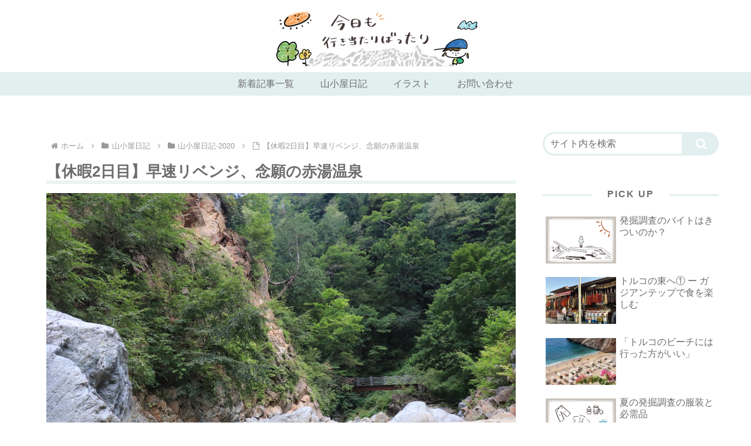

--- FILE ---
content_type: text/html; charset=utf-8
request_url: https://www.google.com/recaptcha/api2/anchor?ar=1&k=6LfnQD4aAAAAAL9neynkbrPG_zpOtG6AHl_xiqua&co=aHR0cHM6Ly90dXJxdW9pc2VzdHJlYW0uY29tOjQ0Mw..&hl=en&v=PoyoqOPhxBO7pBk68S4YbpHZ&size=invisible&anchor-ms=20000&execute-ms=30000&cb=k6hr5dssv6dh
body_size: 48782
content:
<!DOCTYPE HTML><html dir="ltr" lang="en"><head><meta http-equiv="Content-Type" content="text/html; charset=UTF-8">
<meta http-equiv="X-UA-Compatible" content="IE=edge">
<title>reCAPTCHA</title>
<style type="text/css">
/* cyrillic-ext */
@font-face {
  font-family: 'Roboto';
  font-style: normal;
  font-weight: 400;
  font-stretch: 100%;
  src: url(//fonts.gstatic.com/s/roboto/v48/KFO7CnqEu92Fr1ME7kSn66aGLdTylUAMa3GUBHMdazTgWw.woff2) format('woff2');
  unicode-range: U+0460-052F, U+1C80-1C8A, U+20B4, U+2DE0-2DFF, U+A640-A69F, U+FE2E-FE2F;
}
/* cyrillic */
@font-face {
  font-family: 'Roboto';
  font-style: normal;
  font-weight: 400;
  font-stretch: 100%;
  src: url(//fonts.gstatic.com/s/roboto/v48/KFO7CnqEu92Fr1ME7kSn66aGLdTylUAMa3iUBHMdazTgWw.woff2) format('woff2');
  unicode-range: U+0301, U+0400-045F, U+0490-0491, U+04B0-04B1, U+2116;
}
/* greek-ext */
@font-face {
  font-family: 'Roboto';
  font-style: normal;
  font-weight: 400;
  font-stretch: 100%;
  src: url(//fonts.gstatic.com/s/roboto/v48/KFO7CnqEu92Fr1ME7kSn66aGLdTylUAMa3CUBHMdazTgWw.woff2) format('woff2');
  unicode-range: U+1F00-1FFF;
}
/* greek */
@font-face {
  font-family: 'Roboto';
  font-style: normal;
  font-weight: 400;
  font-stretch: 100%;
  src: url(//fonts.gstatic.com/s/roboto/v48/KFO7CnqEu92Fr1ME7kSn66aGLdTylUAMa3-UBHMdazTgWw.woff2) format('woff2');
  unicode-range: U+0370-0377, U+037A-037F, U+0384-038A, U+038C, U+038E-03A1, U+03A3-03FF;
}
/* math */
@font-face {
  font-family: 'Roboto';
  font-style: normal;
  font-weight: 400;
  font-stretch: 100%;
  src: url(//fonts.gstatic.com/s/roboto/v48/KFO7CnqEu92Fr1ME7kSn66aGLdTylUAMawCUBHMdazTgWw.woff2) format('woff2');
  unicode-range: U+0302-0303, U+0305, U+0307-0308, U+0310, U+0312, U+0315, U+031A, U+0326-0327, U+032C, U+032F-0330, U+0332-0333, U+0338, U+033A, U+0346, U+034D, U+0391-03A1, U+03A3-03A9, U+03B1-03C9, U+03D1, U+03D5-03D6, U+03F0-03F1, U+03F4-03F5, U+2016-2017, U+2034-2038, U+203C, U+2040, U+2043, U+2047, U+2050, U+2057, U+205F, U+2070-2071, U+2074-208E, U+2090-209C, U+20D0-20DC, U+20E1, U+20E5-20EF, U+2100-2112, U+2114-2115, U+2117-2121, U+2123-214F, U+2190, U+2192, U+2194-21AE, U+21B0-21E5, U+21F1-21F2, U+21F4-2211, U+2213-2214, U+2216-22FF, U+2308-230B, U+2310, U+2319, U+231C-2321, U+2336-237A, U+237C, U+2395, U+239B-23B7, U+23D0, U+23DC-23E1, U+2474-2475, U+25AF, U+25B3, U+25B7, U+25BD, U+25C1, U+25CA, U+25CC, U+25FB, U+266D-266F, U+27C0-27FF, U+2900-2AFF, U+2B0E-2B11, U+2B30-2B4C, U+2BFE, U+3030, U+FF5B, U+FF5D, U+1D400-1D7FF, U+1EE00-1EEFF;
}
/* symbols */
@font-face {
  font-family: 'Roboto';
  font-style: normal;
  font-weight: 400;
  font-stretch: 100%;
  src: url(//fonts.gstatic.com/s/roboto/v48/KFO7CnqEu92Fr1ME7kSn66aGLdTylUAMaxKUBHMdazTgWw.woff2) format('woff2');
  unicode-range: U+0001-000C, U+000E-001F, U+007F-009F, U+20DD-20E0, U+20E2-20E4, U+2150-218F, U+2190, U+2192, U+2194-2199, U+21AF, U+21E6-21F0, U+21F3, U+2218-2219, U+2299, U+22C4-22C6, U+2300-243F, U+2440-244A, U+2460-24FF, U+25A0-27BF, U+2800-28FF, U+2921-2922, U+2981, U+29BF, U+29EB, U+2B00-2BFF, U+4DC0-4DFF, U+FFF9-FFFB, U+10140-1018E, U+10190-1019C, U+101A0, U+101D0-101FD, U+102E0-102FB, U+10E60-10E7E, U+1D2C0-1D2D3, U+1D2E0-1D37F, U+1F000-1F0FF, U+1F100-1F1AD, U+1F1E6-1F1FF, U+1F30D-1F30F, U+1F315, U+1F31C, U+1F31E, U+1F320-1F32C, U+1F336, U+1F378, U+1F37D, U+1F382, U+1F393-1F39F, U+1F3A7-1F3A8, U+1F3AC-1F3AF, U+1F3C2, U+1F3C4-1F3C6, U+1F3CA-1F3CE, U+1F3D4-1F3E0, U+1F3ED, U+1F3F1-1F3F3, U+1F3F5-1F3F7, U+1F408, U+1F415, U+1F41F, U+1F426, U+1F43F, U+1F441-1F442, U+1F444, U+1F446-1F449, U+1F44C-1F44E, U+1F453, U+1F46A, U+1F47D, U+1F4A3, U+1F4B0, U+1F4B3, U+1F4B9, U+1F4BB, U+1F4BF, U+1F4C8-1F4CB, U+1F4D6, U+1F4DA, U+1F4DF, U+1F4E3-1F4E6, U+1F4EA-1F4ED, U+1F4F7, U+1F4F9-1F4FB, U+1F4FD-1F4FE, U+1F503, U+1F507-1F50B, U+1F50D, U+1F512-1F513, U+1F53E-1F54A, U+1F54F-1F5FA, U+1F610, U+1F650-1F67F, U+1F687, U+1F68D, U+1F691, U+1F694, U+1F698, U+1F6AD, U+1F6B2, U+1F6B9-1F6BA, U+1F6BC, U+1F6C6-1F6CF, U+1F6D3-1F6D7, U+1F6E0-1F6EA, U+1F6F0-1F6F3, U+1F6F7-1F6FC, U+1F700-1F7FF, U+1F800-1F80B, U+1F810-1F847, U+1F850-1F859, U+1F860-1F887, U+1F890-1F8AD, U+1F8B0-1F8BB, U+1F8C0-1F8C1, U+1F900-1F90B, U+1F93B, U+1F946, U+1F984, U+1F996, U+1F9E9, U+1FA00-1FA6F, U+1FA70-1FA7C, U+1FA80-1FA89, U+1FA8F-1FAC6, U+1FACE-1FADC, U+1FADF-1FAE9, U+1FAF0-1FAF8, U+1FB00-1FBFF;
}
/* vietnamese */
@font-face {
  font-family: 'Roboto';
  font-style: normal;
  font-weight: 400;
  font-stretch: 100%;
  src: url(//fonts.gstatic.com/s/roboto/v48/KFO7CnqEu92Fr1ME7kSn66aGLdTylUAMa3OUBHMdazTgWw.woff2) format('woff2');
  unicode-range: U+0102-0103, U+0110-0111, U+0128-0129, U+0168-0169, U+01A0-01A1, U+01AF-01B0, U+0300-0301, U+0303-0304, U+0308-0309, U+0323, U+0329, U+1EA0-1EF9, U+20AB;
}
/* latin-ext */
@font-face {
  font-family: 'Roboto';
  font-style: normal;
  font-weight: 400;
  font-stretch: 100%;
  src: url(//fonts.gstatic.com/s/roboto/v48/KFO7CnqEu92Fr1ME7kSn66aGLdTylUAMa3KUBHMdazTgWw.woff2) format('woff2');
  unicode-range: U+0100-02BA, U+02BD-02C5, U+02C7-02CC, U+02CE-02D7, U+02DD-02FF, U+0304, U+0308, U+0329, U+1D00-1DBF, U+1E00-1E9F, U+1EF2-1EFF, U+2020, U+20A0-20AB, U+20AD-20C0, U+2113, U+2C60-2C7F, U+A720-A7FF;
}
/* latin */
@font-face {
  font-family: 'Roboto';
  font-style: normal;
  font-weight: 400;
  font-stretch: 100%;
  src: url(//fonts.gstatic.com/s/roboto/v48/KFO7CnqEu92Fr1ME7kSn66aGLdTylUAMa3yUBHMdazQ.woff2) format('woff2');
  unicode-range: U+0000-00FF, U+0131, U+0152-0153, U+02BB-02BC, U+02C6, U+02DA, U+02DC, U+0304, U+0308, U+0329, U+2000-206F, U+20AC, U+2122, U+2191, U+2193, U+2212, U+2215, U+FEFF, U+FFFD;
}
/* cyrillic-ext */
@font-face {
  font-family: 'Roboto';
  font-style: normal;
  font-weight: 500;
  font-stretch: 100%;
  src: url(//fonts.gstatic.com/s/roboto/v48/KFO7CnqEu92Fr1ME7kSn66aGLdTylUAMa3GUBHMdazTgWw.woff2) format('woff2');
  unicode-range: U+0460-052F, U+1C80-1C8A, U+20B4, U+2DE0-2DFF, U+A640-A69F, U+FE2E-FE2F;
}
/* cyrillic */
@font-face {
  font-family: 'Roboto';
  font-style: normal;
  font-weight: 500;
  font-stretch: 100%;
  src: url(//fonts.gstatic.com/s/roboto/v48/KFO7CnqEu92Fr1ME7kSn66aGLdTylUAMa3iUBHMdazTgWw.woff2) format('woff2');
  unicode-range: U+0301, U+0400-045F, U+0490-0491, U+04B0-04B1, U+2116;
}
/* greek-ext */
@font-face {
  font-family: 'Roboto';
  font-style: normal;
  font-weight: 500;
  font-stretch: 100%;
  src: url(//fonts.gstatic.com/s/roboto/v48/KFO7CnqEu92Fr1ME7kSn66aGLdTylUAMa3CUBHMdazTgWw.woff2) format('woff2');
  unicode-range: U+1F00-1FFF;
}
/* greek */
@font-face {
  font-family: 'Roboto';
  font-style: normal;
  font-weight: 500;
  font-stretch: 100%;
  src: url(//fonts.gstatic.com/s/roboto/v48/KFO7CnqEu92Fr1ME7kSn66aGLdTylUAMa3-UBHMdazTgWw.woff2) format('woff2');
  unicode-range: U+0370-0377, U+037A-037F, U+0384-038A, U+038C, U+038E-03A1, U+03A3-03FF;
}
/* math */
@font-face {
  font-family: 'Roboto';
  font-style: normal;
  font-weight: 500;
  font-stretch: 100%;
  src: url(//fonts.gstatic.com/s/roboto/v48/KFO7CnqEu92Fr1ME7kSn66aGLdTylUAMawCUBHMdazTgWw.woff2) format('woff2');
  unicode-range: U+0302-0303, U+0305, U+0307-0308, U+0310, U+0312, U+0315, U+031A, U+0326-0327, U+032C, U+032F-0330, U+0332-0333, U+0338, U+033A, U+0346, U+034D, U+0391-03A1, U+03A3-03A9, U+03B1-03C9, U+03D1, U+03D5-03D6, U+03F0-03F1, U+03F4-03F5, U+2016-2017, U+2034-2038, U+203C, U+2040, U+2043, U+2047, U+2050, U+2057, U+205F, U+2070-2071, U+2074-208E, U+2090-209C, U+20D0-20DC, U+20E1, U+20E5-20EF, U+2100-2112, U+2114-2115, U+2117-2121, U+2123-214F, U+2190, U+2192, U+2194-21AE, U+21B0-21E5, U+21F1-21F2, U+21F4-2211, U+2213-2214, U+2216-22FF, U+2308-230B, U+2310, U+2319, U+231C-2321, U+2336-237A, U+237C, U+2395, U+239B-23B7, U+23D0, U+23DC-23E1, U+2474-2475, U+25AF, U+25B3, U+25B7, U+25BD, U+25C1, U+25CA, U+25CC, U+25FB, U+266D-266F, U+27C0-27FF, U+2900-2AFF, U+2B0E-2B11, U+2B30-2B4C, U+2BFE, U+3030, U+FF5B, U+FF5D, U+1D400-1D7FF, U+1EE00-1EEFF;
}
/* symbols */
@font-face {
  font-family: 'Roboto';
  font-style: normal;
  font-weight: 500;
  font-stretch: 100%;
  src: url(//fonts.gstatic.com/s/roboto/v48/KFO7CnqEu92Fr1ME7kSn66aGLdTylUAMaxKUBHMdazTgWw.woff2) format('woff2');
  unicode-range: U+0001-000C, U+000E-001F, U+007F-009F, U+20DD-20E0, U+20E2-20E4, U+2150-218F, U+2190, U+2192, U+2194-2199, U+21AF, U+21E6-21F0, U+21F3, U+2218-2219, U+2299, U+22C4-22C6, U+2300-243F, U+2440-244A, U+2460-24FF, U+25A0-27BF, U+2800-28FF, U+2921-2922, U+2981, U+29BF, U+29EB, U+2B00-2BFF, U+4DC0-4DFF, U+FFF9-FFFB, U+10140-1018E, U+10190-1019C, U+101A0, U+101D0-101FD, U+102E0-102FB, U+10E60-10E7E, U+1D2C0-1D2D3, U+1D2E0-1D37F, U+1F000-1F0FF, U+1F100-1F1AD, U+1F1E6-1F1FF, U+1F30D-1F30F, U+1F315, U+1F31C, U+1F31E, U+1F320-1F32C, U+1F336, U+1F378, U+1F37D, U+1F382, U+1F393-1F39F, U+1F3A7-1F3A8, U+1F3AC-1F3AF, U+1F3C2, U+1F3C4-1F3C6, U+1F3CA-1F3CE, U+1F3D4-1F3E0, U+1F3ED, U+1F3F1-1F3F3, U+1F3F5-1F3F7, U+1F408, U+1F415, U+1F41F, U+1F426, U+1F43F, U+1F441-1F442, U+1F444, U+1F446-1F449, U+1F44C-1F44E, U+1F453, U+1F46A, U+1F47D, U+1F4A3, U+1F4B0, U+1F4B3, U+1F4B9, U+1F4BB, U+1F4BF, U+1F4C8-1F4CB, U+1F4D6, U+1F4DA, U+1F4DF, U+1F4E3-1F4E6, U+1F4EA-1F4ED, U+1F4F7, U+1F4F9-1F4FB, U+1F4FD-1F4FE, U+1F503, U+1F507-1F50B, U+1F50D, U+1F512-1F513, U+1F53E-1F54A, U+1F54F-1F5FA, U+1F610, U+1F650-1F67F, U+1F687, U+1F68D, U+1F691, U+1F694, U+1F698, U+1F6AD, U+1F6B2, U+1F6B9-1F6BA, U+1F6BC, U+1F6C6-1F6CF, U+1F6D3-1F6D7, U+1F6E0-1F6EA, U+1F6F0-1F6F3, U+1F6F7-1F6FC, U+1F700-1F7FF, U+1F800-1F80B, U+1F810-1F847, U+1F850-1F859, U+1F860-1F887, U+1F890-1F8AD, U+1F8B0-1F8BB, U+1F8C0-1F8C1, U+1F900-1F90B, U+1F93B, U+1F946, U+1F984, U+1F996, U+1F9E9, U+1FA00-1FA6F, U+1FA70-1FA7C, U+1FA80-1FA89, U+1FA8F-1FAC6, U+1FACE-1FADC, U+1FADF-1FAE9, U+1FAF0-1FAF8, U+1FB00-1FBFF;
}
/* vietnamese */
@font-face {
  font-family: 'Roboto';
  font-style: normal;
  font-weight: 500;
  font-stretch: 100%;
  src: url(//fonts.gstatic.com/s/roboto/v48/KFO7CnqEu92Fr1ME7kSn66aGLdTylUAMa3OUBHMdazTgWw.woff2) format('woff2');
  unicode-range: U+0102-0103, U+0110-0111, U+0128-0129, U+0168-0169, U+01A0-01A1, U+01AF-01B0, U+0300-0301, U+0303-0304, U+0308-0309, U+0323, U+0329, U+1EA0-1EF9, U+20AB;
}
/* latin-ext */
@font-face {
  font-family: 'Roboto';
  font-style: normal;
  font-weight: 500;
  font-stretch: 100%;
  src: url(//fonts.gstatic.com/s/roboto/v48/KFO7CnqEu92Fr1ME7kSn66aGLdTylUAMa3KUBHMdazTgWw.woff2) format('woff2');
  unicode-range: U+0100-02BA, U+02BD-02C5, U+02C7-02CC, U+02CE-02D7, U+02DD-02FF, U+0304, U+0308, U+0329, U+1D00-1DBF, U+1E00-1E9F, U+1EF2-1EFF, U+2020, U+20A0-20AB, U+20AD-20C0, U+2113, U+2C60-2C7F, U+A720-A7FF;
}
/* latin */
@font-face {
  font-family: 'Roboto';
  font-style: normal;
  font-weight: 500;
  font-stretch: 100%;
  src: url(//fonts.gstatic.com/s/roboto/v48/KFO7CnqEu92Fr1ME7kSn66aGLdTylUAMa3yUBHMdazQ.woff2) format('woff2');
  unicode-range: U+0000-00FF, U+0131, U+0152-0153, U+02BB-02BC, U+02C6, U+02DA, U+02DC, U+0304, U+0308, U+0329, U+2000-206F, U+20AC, U+2122, U+2191, U+2193, U+2212, U+2215, U+FEFF, U+FFFD;
}
/* cyrillic-ext */
@font-face {
  font-family: 'Roboto';
  font-style: normal;
  font-weight: 900;
  font-stretch: 100%;
  src: url(//fonts.gstatic.com/s/roboto/v48/KFO7CnqEu92Fr1ME7kSn66aGLdTylUAMa3GUBHMdazTgWw.woff2) format('woff2');
  unicode-range: U+0460-052F, U+1C80-1C8A, U+20B4, U+2DE0-2DFF, U+A640-A69F, U+FE2E-FE2F;
}
/* cyrillic */
@font-face {
  font-family: 'Roboto';
  font-style: normal;
  font-weight: 900;
  font-stretch: 100%;
  src: url(//fonts.gstatic.com/s/roboto/v48/KFO7CnqEu92Fr1ME7kSn66aGLdTylUAMa3iUBHMdazTgWw.woff2) format('woff2');
  unicode-range: U+0301, U+0400-045F, U+0490-0491, U+04B0-04B1, U+2116;
}
/* greek-ext */
@font-face {
  font-family: 'Roboto';
  font-style: normal;
  font-weight: 900;
  font-stretch: 100%;
  src: url(//fonts.gstatic.com/s/roboto/v48/KFO7CnqEu92Fr1ME7kSn66aGLdTylUAMa3CUBHMdazTgWw.woff2) format('woff2');
  unicode-range: U+1F00-1FFF;
}
/* greek */
@font-face {
  font-family: 'Roboto';
  font-style: normal;
  font-weight: 900;
  font-stretch: 100%;
  src: url(//fonts.gstatic.com/s/roboto/v48/KFO7CnqEu92Fr1ME7kSn66aGLdTylUAMa3-UBHMdazTgWw.woff2) format('woff2');
  unicode-range: U+0370-0377, U+037A-037F, U+0384-038A, U+038C, U+038E-03A1, U+03A3-03FF;
}
/* math */
@font-face {
  font-family: 'Roboto';
  font-style: normal;
  font-weight: 900;
  font-stretch: 100%;
  src: url(//fonts.gstatic.com/s/roboto/v48/KFO7CnqEu92Fr1ME7kSn66aGLdTylUAMawCUBHMdazTgWw.woff2) format('woff2');
  unicode-range: U+0302-0303, U+0305, U+0307-0308, U+0310, U+0312, U+0315, U+031A, U+0326-0327, U+032C, U+032F-0330, U+0332-0333, U+0338, U+033A, U+0346, U+034D, U+0391-03A1, U+03A3-03A9, U+03B1-03C9, U+03D1, U+03D5-03D6, U+03F0-03F1, U+03F4-03F5, U+2016-2017, U+2034-2038, U+203C, U+2040, U+2043, U+2047, U+2050, U+2057, U+205F, U+2070-2071, U+2074-208E, U+2090-209C, U+20D0-20DC, U+20E1, U+20E5-20EF, U+2100-2112, U+2114-2115, U+2117-2121, U+2123-214F, U+2190, U+2192, U+2194-21AE, U+21B0-21E5, U+21F1-21F2, U+21F4-2211, U+2213-2214, U+2216-22FF, U+2308-230B, U+2310, U+2319, U+231C-2321, U+2336-237A, U+237C, U+2395, U+239B-23B7, U+23D0, U+23DC-23E1, U+2474-2475, U+25AF, U+25B3, U+25B7, U+25BD, U+25C1, U+25CA, U+25CC, U+25FB, U+266D-266F, U+27C0-27FF, U+2900-2AFF, U+2B0E-2B11, U+2B30-2B4C, U+2BFE, U+3030, U+FF5B, U+FF5D, U+1D400-1D7FF, U+1EE00-1EEFF;
}
/* symbols */
@font-face {
  font-family: 'Roboto';
  font-style: normal;
  font-weight: 900;
  font-stretch: 100%;
  src: url(//fonts.gstatic.com/s/roboto/v48/KFO7CnqEu92Fr1ME7kSn66aGLdTylUAMaxKUBHMdazTgWw.woff2) format('woff2');
  unicode-range: U+0001-000C, U+000E-001F, U+007F-009F, U+20DD-20E0, U+20E2-20E4, U+2150-218F, U+2190, U+2192, U+2194-2199, U+21AF, U+21E6-21F0, U+21F3, U+2218-2219, U+2299, U+22C4-22C6, U+2300-243F, U+2440-244A, U+2460-24FF, U+25A0-27BF, U+2800-28FF, U+2921-2922, U+2981, U+29BF, U+29EB, U+2B00-2BFF, U+4DC0-4DFF, U+FFF9-FFFB, U+10140-1018E, U+10190-1019C, U+101A0, U+101D0-101FD, U+102E0-102FB, U+10E60-10E7E, U+1D2C0-1D2D3, U+1D2E0-1D37F, U+1F000-1F0FF, U+1F100-1F1AD, U+1F1E6-1F1FF, U+1F30D-1F30F, U+1F315, U+1F31C, U+1F31E, U+1F320-1F32C, U+1F336, U+1F378, U+1F37D, U+1F382, U+1F393-1F39F, U+1F3A7-1F3A8, U+1F3AC-1F3AF, U+1F3C2, U+1F3C4-1F3C6, U+1F3CA-1F3CE, U+1F3D4-1F3E0, U+1F3ED, U+1F3F1-1F3F3, U+1F3F5-1F3F7, U+1F408, U+1F415, U+1F41F, U+1F426, U+1F43F, U+1F441-1F442, U+1F444, U+1F446-1F449, U+1F44C-1F44E, U+1F453, U+1F46A, U+1F47D, U+1F4A3, U+1F4B0, U+1F4B3, U+1F4B9, U+1F4BB, U+1F4BF, U+1F4C8-1F4CB, U+1F4D6, U+1F4DA, U+1F4DF, U+1F4E3-1F4E6, U+1F4EA-1F4ED, U+1F4F7, U+1F4F9-1F4FB, U+1F4FD-1F4FE, U+1F503, U+1F507-1F50B, U+1F50D, U+1F512-1F513, U+1F53E-1F54A, U+1F54F-1F5FA, U+1F610, U+1F650-1F67F, U+1F687, U+1F68D, U+1F691, U+1F694, U+1F698, U+1F6AD, U+1F6B2, U+1F6B9-1F6BA, U+1F6BC, U+1F6C6-1F6CF, U+1F6D3-1F6D7, U+1F6E0-1F6EA, U+1F6F0-1F6F3, U+1F6F7-1F6FC, U+1F700-1F7FF, U+1F800-1F80B, U+1F810-1F847, U+1F850-1F859, U+1F860-1F887, U+1F890-1F8AD, U+1F8B0-1F8BB, U+1F8C0-1F8C1, U+1F900-1F90B, U+1F93B, U+1F946, U+1F984, U+1F996, U+1F9E9, U+1FA00-1FA6F, U+1FA70-1FA7C, U+1FA80-1FA89, U+1FA8F-1FAC6, U+1FACE-1FADC, U+1FADF-1FAE9, U+1FAF0-1FAF8, U+1FB00-1FBFF;
}
/* vietnamese */
@font-face {
  font-family: 'Roboto';
  font-style: normal;
  font-weight: 900;
  font-stretch: 100%;
  src: url(//fonts.gstatic.com/s/roboto/v48/KFO7CnqEu92Fr1ME7kSn66aGLdTylUAMa3OUBHMdazTgWw.woff2) format('woff2');
  unicode-range: U+0102-0103, U+0110-0111, U+0128-0129, U+0168-0169, U+01A0-01A1, U+01AF-01B0, U+0300-0301, U+0303-0304, U+0308-0309, U+0323, U+0329, U+1EA0-1EF9, U+20AB;
}
/* latin-ext */
@font-face {
  font-family: 'Roboto';
  font-style: normal;
  font-weight: 900;
  font-stretch: 100%;
  src: url(//fonts.gstatic.com/s/roboto/v48/KFO7CnqEu92Fr1ME7kSn66aGLdTylUAMa3KUBHMdazTgWw.woff2) format('woff2');
  unicode-range: U+0100-02BA, U+02BD-02C5, U+02C7-02CC, U+02CE-02D7, U+02DD-02FF, U+0304, U+0308, U+0329, U+1D00-1DBF, U+1E00-1E9F, U+1EF2-1EFF, U+2020, U+20A0-20AB, U+20AD-20C0, U+2113, U+2C60-2C7F, U+A720-A7FF;
}
/* latin */
@font-face {
  font-family: 'Roboto';
  font-style: normal;
  font-weight: 900;
  font-stretch: 100%;
  src: url(//fonts.gstatic.com/s/roboto/v48/KFO7CnqEu92Fr1ME7kSn66aGLdTylUAMa3yUBHMdazQ.woff2) format('woff2');
  unicode-range: U+0000-00FF, U+0131, U+0152-0153, U+02BB-02BC, U+02C6, U+02DA, U+02DC, U+0304, U+0308, U+0329, U+2000-206F, U+20AC, U+2122, U+2191, U+2193, U+2212, U+2215, U+FEFF, U+FFFD;
}

</style>
<link rel="stylesheet" type="text/css" href="https://www.gstatic.com/recaptcha/releases/PoyoqOPhxBO7pBk68S4YbpHZ/styles__ltr.css">
<script nonce="xQAqZpCFgTOLE_y6L6Gb9w" type="text/javascript">window['__recaptcha_api'] = 'https://www.google.com/recaptcha/api2/';</script>
<script type="text/javascript" src="https://www.gstatic.com/recaptcha/releases/PoyoqOPhxBO7pBk68S4YbpHZ/recaptcha__en.js" nonce="xQAqZpCFgTOLE_y6L6Gb9w">
      
    </script></head>
<body><div id="rc-anchor-alert" class="rc-anchor-alert"></div>
<input type="hidden" id="recaptcha-token" value="[base64]">
<script type="text/javascript" nonce="xQAqZpCFgTOLE_y6L6Gb9w">
      recaptcha.anchor.Main.init("[\x22ainput\x22,[\x22bgdata\x22,\x22\x22,\[base64]/[base64]/UltIKytdPWE6KGE8MjA0OD9SW0grK109YT4+NnwxOTI6KChhJjY0NTEyKT09NTUyOTYmJnErMTxoLmxlbmd0aCYmKGguY2hhckNvZGVBdChxKzEpJjY0NTEyKT09NTYzMjA/[base64]/MjU1OlI/[base64]/[base64]/[base64]/[base64]/[base64]/[base64]/[base64]/[base64]/[base64]/[base64]\x22,\[base64]\x22,\x22P8KyeV7Ch0IYRcKnw6LDqUl5FngBw5LClA12woEWwpjCkVnDsEVrHMKASlbCjcKBwqk/bDHDpjfCogpUwrHDhMKUacOHw4h5w7rCisKKI2ogFsONw7bCusKCVcOLZx/Dh1U1ZcKqw5/Cnhhrw64iwpwQR0PDscOyRB3Dh2RiecO1w7geZnfCn0nDiMKzw5nDlh3CvcKWw5pGwoLDvBZhP1gJNV9Uw4Mzw5fClADCmzfDnVBow5JINmI1AQbDlcOEDMOsw641Hxhabz/Dg8KuclF5TnAsfMOZZsKYMyJDWRLCpsOjQ8K9PE1RfARuZDIUwrjDry9xK8KxwrDCoQ7CgBZUw7ktwrMaO2Mcw6jCp3bCjV7DpsKJw41Ow7UGYsOXw707wqHCscKhAEnDlsOAZsK5OcKdw77Du8Onw7HCgSfDoRMbERfChCFkC1bCucOgw5o/wr/Di8Kxwp/DqxY0wpY6KFDDhQs9wpfDmwTDlU5dwqrDtlXDqz3CmsKzw6gvHcOSC8Kxw4rDtsKpSXgKw6PDm8OsJjE8aMOXURPDsDI5w5vDuUJkccOdwq51OCrDjVlDw43DmMOzwpcfwr5wwoTDo8OwwpFwF0XChiZ+wp5Kw47CtMObesKNw7jDlsKUCQx/[base64]/DlcOTw6JdbcKewrnDuR0bwovDg8OeWsKqwqQ/dsOLZ8K0K8OqYcOrw7rDqF7DkcKYKsKXeTHCqg/[base64]/CksKpIMOZw4/DtcOvw5hoWFM2cWAsRScgw4fDncO4wqPDrGQLWhAXwq7CsjpkdMOaSUpYRsOkKWIxSCDCvcOxwrIBAFzDtmbDl1fCpsOeZsOtw70bXsO/w7bDtmnCogXCtRDDscKMAnsEwoNpwozCqUTDmwYvw4VBGRA9dcK3FMO0w5jCg8OPY1XDmMKcY8OTwrw3EsKiw5IRw5TDrDECQ8KKVjZaYsOawrVJw6vCnSnCtVoFOHrDqcKWwrUowoXCqH7CjcKGwpRcw7pmLGjDsgUwwobCscKxJsKaw5RZw6BpVsOSVVJ3w6/Csw7DgcOpw7IxC0wOQGnCkVTCkRw3wp3DjyHCu8OIEHvDmcK7X0jCpMKsKgNqw43DtsOxwp3Cv8OEHHgtccKtw7p9D1FZwpcHJMKNbMOiw6koTMKbGCkRRMOVEcK8w6DClMODw6g/bsK+CDLCncOReijCqsKRwo3ClEvCmsKjMUhRP8Ovw7jDuC4Mw4XCg8OrWMOLw7dwL8KLakHCrcK2wovCoD3Cm0Y1wqYMV2dmwrrCkydcw6thw5HCgcKnw4/Dn8OyC3gmwpZgwqQHL8KiUHnCsT/[base64]/DosKgw7HCmzkCwr0aVsOzw6pqw61bKcKsZ8O2wop0M0wBJMO1w5dAa8KAwobDucOaSMOlRsOsw4bCmjMzLzFVw7ZLVAXDnwTDvjBcworDvR92cMOjwoPDtMO7wqIkw4DCvUgDIsKxVMOAw79Sw7TCocO/wrDCjcOlw7vDrsK/[base64]/OD8rNWHDqkkiN0TDvDHDpMOjw7fCh3BzwqPCnW81RGlAXMOawpIWw6R+w5twDkXCjHQLwr1OQ0PCjivDpDTDgsOaw7fCsQZFB8OJwq7DhMO7EnYpf2R2wrMEb8OWwpLCoXZYwrBXajsyw4t+w67CjRsCSgp6w71oScOaHcKoworDp8KXw5FHw4/CsybDgsOXwrc3MMK3woVUw6lyKXpvw5Mwb8KzKBbDn8OzDsO/WMKOD8OxFMOaUhjCi8OyNMO/w50DEToEwrXDhWDDli3DpcOOMQbDmUoHwpp2J8KawoEzw55mbcKFIMONMy4hNRM+w4ocw5TDtjXDpGU1w47CtMOsZy4WWMOZwrrCp2YOw6cxRcOZwonCs8KEworCnGfCg1FUUX8kYcKVDMK6aMOmZ8KowoRGw4V7w5MkVsKQw6x/KMOgdkVvccOUwrwLw5vCrSYxVQxow4FBwqbCggx4wqfDscOicCUyEcKSLETDtkjCr8KVZsOFI0zDrGTChcKNVcKowqFLw5nClsKGMkXCkMONSGxBwq5zZhrDsVHDoiTDtXPCkVVHw4Emw7VUw6hvw44tw5zCusOUR8OjZsKiwo3DmsOswopCOcOMNg/DisKEwpDDq8OUwpwwJ0bCjHrDqsO+OA1ew53CgsKuKBXCjnjCsyhVw6bCjsOARk9iZU8PwoYLwqLChBoew4J0XcOgwqplw7U/w4nClwxsw4BOwr7Dh0VpLMK7O8O5PWLCj0x1VMOtwptFwoHCiBkMwppewqBtBcKsw6lOw5TDpMKFwrtlcRHCmQrCscOfWmLCisORJH/[base64]/IMKTZcOFNxNaw57DqynCjlPCnXXDkUnCoVfDtGAAUg7CgHTDsmVeTcO6wqozwo4zwqRhwpRCw7F4ZMOkCAzDilJVP8KHwqcOUBFIwoZvMMOsw7pYw5bCucOKw79ZNcOnwoosPsKdwqnDgsK4w4jCkWlOwrjCuWs6GcKgd8K3acK/[base64]/DgUfDgyIvO3tKwqXCiALDsBPCnhNPwqfCrhLCkxtsw4c9w6XCvAbDocO0ZcK9w4/DksOxw49MGiMow6hpLMKqwrfCo2HDpsKVw6MPw6XCi8K6w5bClzhFwozClT1GJ8ORaQZ+wrvDrMOiw6rDpW1ze8KmD8OZw40bcsOCNHhuwoUla8Ojw5hXw5Axw5/CqEwRw5PDnMKJwonCtMOEE2suIsOEAxzDkGzDnQdfw6XCnMKpwq/DrC3DsMKiOy3DhMKHwrnClsOlcQfCoA/Cnl81woPDk8O7AsKLWcOVw50OwrzDusOBwpkRw5fClcKJw5rCnxzDsRJcF8Ovw541fX3Dk8Kzw4XCtMK3wqfCjwbDssOXw5jDoFTDlcKUw5/DpMKYw4svBlgTKsOBwpwgwpN+HcOvBDsGacKCLVPDtcK3AcKMw6DCnADCvCFfG0BfwrzCjXIdVgnCs8K+YXjDicOTw4wpMyzCg2TDi8O8w74Jw7vDtMOVZB/[base64]/RmQLw4NITjknw58bLTfDtsKQwpQnPcOjw7jCgcOJDxPDkcOfw6zDrEjDqcO3w4IYw5YeJVDCtsKeCcO9dyXCgsK6F0TCtMOzwol2UhMHw6oiNhN2bcK4wox/woPDrcOww5BcaBXCkk0AwrJWw7RMw60pw6ZTw6PCs8Oywpomf8KPGQ7Dp8K3wrxEwobDh1TDrMK+w6E4E3lUwonDucKRw4dsVT0Nw5LCg3rDo8OWeMOUwrnCpl1mwqFYw5IlwoLCo8K6w7F8aEvDhDTDizDCmsKJTMOGwoYTwr/DnMOVPQPCpGLCnGXDiV3Cp8OsasOvb8KPalnDrMK/w6XCtMOTaMKGw5DDl8OCW8K/MsK8G8OMw6kNTMOvQcO9w77CjMOGwp8Ww7QYwpI0w5FCw7TDgsKEwovCksKYEDMLHihkVWQowqsHw5/DtMOBwrHCpgXCqcO+NwRgwrIRLEkjw6hQTkDDpzLCqDgLwpJ7w742wrJcw74xwpbDvwlIccOQw4jDnwlmwo3Cr2zDl8K1WcKDw5fCiMK9wo/[base64]/CnRTDo8KyNDxnwqQ8w7VXwpfDr8OobicMY8KKwrbCnSTDoHrCnMKBwp3DhkxJT3Ufwrdfw5XCpGLDm2jClyZywr/CnVTDvXzClynDhsK+w4s1w4IDFUrDssO0wr8jw7MJKMKFw5rDmsOtwrDCgQhUwq/ClMKgfsKGwrbDjcKGwqhBw4zCu8Kfw6cbwqPCssO5w6VXw4LCnEQowofCssKkw4Fgw50jw48jIcOBdk/ClC3Dj8KHwohEwpTDg8OwC1rCmMOlwqbDjGxnMsKkw7l9wrDDt8KtS8KqPx3CtTfCvirDjXlhNcKbfQbCusKTwoFywr4FacKewpjCpDLDgcO+GV/Cl14SEcKkVcOPZXvCpxnDr03DlkMzXsKLwpLCsBlGMT9Kbjs9Wnc2wpdNLAfChQ7DqsKnw7XCgnEmdFDDjUAmZFfCqMO+w6IjccOSUUBLw6FBfFYiw4PDssObwr/CgFwxw59EdjNFwqE8w5DDmyRQwrYUMMKvwqTDp8Opw4o/wqpCIsOlw7XDscO+ZsKiwovDtVTCmQbCkcO3w4zCmi0SbCsZwq3CjRbCtMKtUCfDsSoQwqXCoFzDujY7w6hVwrjDvsOlwpYqwqLChgjCuMOVwoc6MScTwqpqCsKCw6rCm0/CnVHCsxrCsMK9w5sgwofCg8Kcw67CiGJeO8Oew57DlcOwwqJHJl7DncKywpopDsO/w7zDncKywrrDnsKww4HCnhnDmcKzw5Fhw6JuwoERFcORDsKQwo9ncsKqw4jChcK0w6EWTQRqcT7Drm3CnG3DjW/[base64]/dQUaWDdDw4/Cq8KzGhbCm8OKLzjCnn4XwqASw4zDtsKLw4d4WsO6wpcQAUfCqcKGwpRvHTvCnFh3w5DDjsOWw4/DpmjDsiDDjMKKwrIBw6o8aQc+w63CpFLCsMOqwoNEw6TDpMOuZMOYw6xpwodPwrvDuUfDmMOLBnnDjMOUw5TDiMOqX8Osw4FDwrQMTVknYzNzQGjDrSsgwosCw5HClcKDw7fDrMOgD8OtwrETSsKvX8K5w4rCnWoWGR3CoHrCgl3DncKnw7fCmsOlwotYw5cMYBzCqA/CuwnChRPDrMOYw4hzCMK9wo5gfMKvE8OsH8O8w6bCsMK6w6d3woZIwpzDqzsqw4d6wrzDk3NtecO3OsOcw7PDj8OCUx85wqHDvxhLYBBPIXHCr8K7T8KXfS0+eMOqXcKGwrbCkcOVw5TDmsKiZm/CncOJXsO2w7/[base64]/DtwTDkG3Cn8O9w606w5nDjEdBLsOPw5Eow7/[base64]/CoE3DgnleLcKhwr3CiRTCpGU7cRTDrDg/[base64]/[base64]/w5BRwrtjJHrDr8OcU8OgFWHCpsKtw7d2w4tOw6/Cm8O7wrdSTkQQbMOtw7QVG8Kkwp8xwqZfwohRCcKjXnfCosKGPsKReMO5IxDCicOuwobCnMOkf1NMw7LDliFpJCTCmFvDgA8Gw47DkznCgy4ALHvCnGFEwp7DlMO6w7DDsxQEw7/DmcOtw5zCvAQRG8O0w7huw59xbMOKJR7DtMOGN8OtVUXCmsKmw4VVwqEJfsKMwofCgA9ww7LDoMOLCALCggB5w6ddw7HDssOxw4czwqLCvn0OwoEUw7cVSljCksO+LcOCIMOxKcKvesKpBkFFawx2UHLCusOOw7vCn0RWwpJOwojDssOfVcKzwq/CjDADwpVwXznDqS/DnQobw5oiCxTCvTQIwpkQw6FeJcKGZGNew6NwRMOMFR4vwqxrw7PCtUs2w6NOw55Jw4TDjx0JDgxAZMK3VsKsKMKzLHMNAMOhwpLCmsKgw6suHsKSBsK/[base64]/[base64]/w6d6IWHCo8KgfVF9Y2Vaw6rCtMOwax3DiAdGwpkfw5PCqMOaGcKsKcKrw6BPw60UNsK/wq3CqMKUUgDCog/[base64]/w4pCw61Nw4Jswr5SP8KtU2TDicO5wqDDksODPsOTwqHDkTI/[base64]/[base64]/wqQgw6/DqsK+TcKMwqxcJjQRTsKdwoEhEFw4V0MhwrDDisKOGsKMOMKaCGnCrX/Ci8OMDsOXPE9gwqjDrsOaYMKjwoE7E8KOODTCtsOFw7jDkWfCtS5Ew6DCk8KNwqslZHEyMsKTOC7CkgTCkm0xwozDkcOPw7TDuQrDmwpGOjVtRsOLwpsjGsOdw41dwoBPGcKgwpbDhMOfw4otw4PCvS5VBDvCr8Ohw451SsKjwqrChcKrwq/[base64]/aEXDmnPChsOjw5fDvcKpTsKZwoQWwoTCu8Kowpd5CsO4wrzCisK9BcKvXBXDnMKVGAHDgRV4KcKQw4TCgsOaVMK0U8KwwrvCr2TDjTvDhhrCgwDCvcOVEA8Awo9Cw7TDrMKaC3LDvDvCvQsqw6vCmsK8KMK/wr89w705wqLCpsOcccOED0bCnsK4w4HDhg3CiUDDs8Oow7FiAcOqZ3gzb8KUGsKuD8KZM2VkPsKMwp4MMHDCkcKLYcOSw4kZwpcraWlTw4JHwrzDucKVXcKuwqI9w5/Ds8O6wo/DvmAKZMK2wo/DmWjDh8Obw7s3wpxVwrrDgsOTw6zCvx1Iw4trwrx9w4XCkhzDsFpqW2JHOcOWwr9NY8Oaw67Clk3DrMOfw75nYMOlWknCqsO1MzAQZjkAwp1mwrN/ZWLDs8OIexDDv8OfNAUEwptKVsOIw7TCm3/CgWzCmTHDpcKTwofCp8K5UcKTVifDn3ZMwoFjMsO7wqcfw6wJFcOaIkHCrsK3f8Kvw4XDiMKYQXkkAMKTwrrDoFYvw5TCq1jClsKvZsOcEy/CnhrDuX3CvcOiNWTDrwAuw5NZKmxvD8KKw4hfBcKrw5/[base64]/DnEnDk8KDQ8Oyw7gpA8O2w5DCjkcCwr3CicO7aMKQwqnCuAvDugRUwrhjw7ZiwqZDwpUZw79IZMKfZMKnw7nDisOJLsK1ORXDmicLQ8OhwoXDqcO6w7NsdsKZOsOYwoPDjsO4XExzwonCinnDvsOdH8OiwojCqz7DoCp5ScOnHWZ/F8OEw7Njw7sdwqrCncOuKg5bw4vCnm3DhMKGaCVSw7/CtHjCo8Okwr/[base64]/Dg397woXDscOtYA00PwTDk8KzHQNQKMKgMhnCuMKFPyodwqRjwrfCuMKZVXHChm/DlsK+wrbDmMKBFBfCg2XDlmHClsKlQ3fDvCAqHj7CjTQvw6nDp8OKXhPDvjcGw4fDi8KowrXCksK3REdAPCslG8OFwp99PsOMM09Tw5svw6/CpTLDusOUw5cIY0lDw4RTwpdBw6PDqwzCssO2w4wjwrEJw5DDtmgaGEXDnCrCk3pjNS0+X8KOwo5ESMOywpbCg8K9UsOWwqfCiMOMOzx5Oy/DoMOdw6ENZzLDo2ttOi4sAcOSSADCkMKqw7Y6aRF+QALDi8KYCMKfPMKNwpHDkMOwXmvDu3TCmDU+w7XCjsOydX/Cow4jYFjDpCgwwrY3EMOmNGPDsRvDmcKpVGY/CFTCiQ4Nw54EWmQgwo9rwqA2dmvDg8OQwpvCrFsuQ8KyP8KnaMOvRkAINMKAPsKXwo0/wpjCvDtVNw3Ckzk5KcKtPn1lKlQnGTQaBAvCsRPDiWzCiR8HwrlXw5h1XcKKL1QqCcOrw5TCicKXw7/CjWV6w5ZfRsKJVcOpYnTDlX1xw7N4LUHDqijCusO0w6DCpGVvRTDDvWtzYsOfw61SLSROb092FW11OFjCr1TCt8OxLQ3DiVHDpCTCoV3DoT/DnWfCkizDhcKzE8K9OxXDkcOqZRZQOCJ0QhHCoz8ZZQVzQ8KiwozCvMKSOcOwP8OsGsKkJD03LyxIw7DCr8KzNmBswo/DtX3CmMK9w7/DjEDDo1sDw6oawpE1GsOyw4XDs3B0wozDmkbDgcKbKMOgwqk4PMKsCTNzGcO9w7xYwrjCmgjDnMKRwoDDlMKVw7VAw5/CmnXDmMKCG8KTwpTCk8O6wpLCgEfCgns6eEPCjXYwwrMrwqLClT/DncKhw43DsToPF8K9w7/Do8KRLcOnwo8iw5PDhsOtw7HDhcObwrbCrcOlHh1haR0Gw71FKcOjCMKyRAp6cCVJw5DDscKAwr5xwprDqy41wrczwo/Chx3CoyFiwoXDhy3CjMKMdSwbXyvCp8K+esOkw7c9MsO4w7PCmjfCjcO0McOPE2LDqU05w4zCmSrCkj0NQsKQwqHDqi7CuMO1B8KPdGs4ZsOow6UiHgfCrx/Cgi5HAcOGIsOEwpbDkSLDscOhXTPDsHbCu0IhYMObwoXCnCbCvhfCkmfDp0HDiT7CjBtxBz3CqsKPOMOaw53CtcObTxg9wqbCisOEwqkqeRYPKcKPwp1qCsKlw5V2wrTCgsK6AkApwpDClB4ew4HDt1ESwo0kwr1/[base64]/Ds8Kvw5jCpsOxwq88f8OGa8KQTcO2T8KdwpUza8OwWARFw5HDqRYsw7R9w73DlRrDi8OLWMO3EznDqcKiw4XDig1QwrU5MhY6w4wYAcOkHMOZw5JECixHw5JpFwPDvk1bScO7TxMsUsKGw5DCoCoTfcKuasKiEcOibAnDtwnDoMOUwp/DmMKZwq7Du8OmUsKBwqAFY8KXw6svwpPCiiUZwqROw6vDlwbCtDoJO8OwCMOGeylqwrE9aMKfIsOgdxtVOX7DujDDl0rCgk7DpsOjdsOdwozDqAliwqEIbsKoNyvCj8OAwoNeTxFJw58Ew6BsfcO0w5tJITLDjD4lwqpXwoYCVW8Hw6/DpMOMeU3DqD7CmsOdI8KmT8KLIVd+cMK+w67CjsKowopbfMKfw60REzYeIXzDvsKjwpNPwoEfM8K2w6Y7CFRaJFnCvRZ2wq7DgMK5w4bCmUlyw7oiRArClMOFB352wrnCgsKDT3dxPD/[base64]/JsKGH8Oxw4XDmMOqclDDvsKew4/DjSYGwpx0w6zCj8Oib8KdCsOpbBFkwqAzU8OjMmISwp/DthrCqV5MwpxbGBrDvMKYPWRBA0fDnMORw4Z7MMKMwo/CmcOUw5nDiwILRT3DiMKhwrzDumcvwpHDg8Oqwpsvw7nDn8KxwqPCpcOsYTZ0wpLDiEPDtnwXwonCp8OIwqIfLcKTw4l9L8KqwpsYPMKrwpjCscOoVMOxHsKIw6vDn1/DrcKzw48xa8OzbcKuWsOgw63CoMOrO8OHQSvDqhwMw6Zzw5HDhsOiZsOLQ8OQfMOuTHoWQlDCrhTCpcOGWhZdwrQkw7fClBBmLTDDqBBpecOfccKhw6nDv8ODwr3CpBHCqVrDm1Ntw6XDtHPCtsOEwoLDgQ3DjMK6woB4w7pww7kZw486LBXCrRjDomBnw5/ChjtqBcOdw6UHwpBmE8Kaw6HCnMKXesKcwrbDpD3CuD7CugrDgcK5bxkgwqB9ZVEHwrLDmlUeP17ChsOYCcKZHhTDn8O3ScOyDcK7TEbDt2HCosO8fFooZ8KOfsKewrPDqljDvWouw67Di8OEIMOGw5LCnAbDocO+w77DiMK4AcO0wrfDnTRIw6ZCHcK1w4PDuVsxa2/DpVgQw63CrcK2WcOGw5LDgsK1L8K5w7stc8OuYMOmHsK1CGclwpZ/wrd7wotQwrvDk2pJwq9yTn/[base64]/[base64]/wqPDpV3Cp8KLKXcjJArDtcKhJ8OMwqnDocKmcxTDpwfDjBlfw5LCssKvw4RWw6TCu0bDmUTDmjd3QVUmLcKtDcOXasO5w4NawokvKBbDmHgzw4tXKF/DvMOBwpJZKMKHwrQFW2ljwrB2w4YWYcOiOhbDrD46QsKUDEpMN8O9wroawobDisOYCwbDoy7DpxXCl8OHNSrClMOQw5rCo13CkMOFw4PDqDdzwp/CnsOSBER7wp4XwrgjCzHCoW9vIsKGwqBuwrLDlS1HwrVcQcOvRsKRwpLCrMKxw6PCv0s8w7FKwr3CrcKpwpTCqFrCgMO/NMKKw7/CuCAVeBAGGFTCucKzwo02w4tkwqxjKsKACMK0w4zDiCHCkgxQw4wIMDrDgcOXwrBkZRlSM8K4w4hLJsOTE0ldw5NBwrBvI37Ct8Ohw5jDqsOGFSwHw7jDl8KEw4/DkRzDt1TCpV/CpcOUw6h4wrgmw6HDkz3CrBAvwpcHZizDlsKeeTzDiMKvY0bCnMOaDcK6fDrDi8KEw7zCqFY/DsOaw4bCrFlqwoQAw7rCky0Rw4kacA9OasOPwpVVw74qw5c0UHxBw5ltwpF8STtvF8ONwrfDnE5IwppGUy5PdE/Dj8Oww7VQX8KAMsKqKcKCLsKaworDlBF2w5rDgsKlFsKHw4d1JsOFSCJyBmhywoRxw6FBfsOkcHrDjAIRIcK/wrHDlsK9w5shGjTDisOxURIXKMK8w6fCr8KGw4TDnMOkwrfDo8Kbw5XDgE9LTcKfwpkTUSAJwqbDoF/Du8OVw73CosO6VMOowobCqMKjwq3CuCxGwo0DX8OQw7B4woISwoPDrMKiDUfClgnCrXVIw4cCN8Kfw4jCv8O6QMO1w5XCg8K+w6oLPgTDkcKwwrfCm8OUbXnDrkZLwqTDiwEAw5PCol/CuWFZUkZTGsOLGHdsQlDDgWHCtcO0wozCrcObLWnCt0vCsjkyVhLCoMO5w5t5w499wp53wo50Tj7CqDzDi8OiYMOdIcKQMT49wpLCr3kPw6DDsnnDvcOIV8OoPh/[base64]/wppOfcKMw5UCU8Oiwr0qLcOXPWzDmsKLcDnCusOsB14kFsO2w6VrbwxEL33CisO1Q05Wdj3Cm285w53CrCkPwpLCgQDDq3dFw4nCrsO5dl/[base64]/Ug95WmXDhsOqXMK+wqABGsKCwqlGwrBVwq5NdsKRw6DCkMOpwrcrHsKtYcO+TSTDm8K/wqPDh8KUwpnCgGhfIMKfwpnCtX8Vw4zDpsO3IcOLw4rCvsOnZl5Iw67CjxETwoTCoMK3XFkITcObagDDoMOCwrHDqwFGEMKRFWTDl8KbaRkKa8OUQ0lnw4LCqX8Pw7JhDFjDj8Owwo7Dk8OYw4DDm8OEdcO/[base64]/w6sCWMOXwrYvwrPCiTZdPMOyw6/CkxB/wrfCgMO+HiJsw5tXwp7ClcKtwpMvAcKswokdwqHCscODCsKDR8Oqw6ALRDLCk8Otw51IKBPDp03ClicMw6rDslMKwqPCtsOBEcKJJBMRwoLDocKHBVHDhcKxEX7Dg1TCswHDhQsQcMOpC8KRdMOTw7hlw5Qbw6HDh8OKwqPDogTCkcK/w6U1w5vDhgLDn3RnaBMEEWfChMKPw51fHMOFw5cKwp0NwoRYacK9wqvDgcK0KhAoE8O0wrcCw4nDiT4fK8OVTzzCrMK9GcOxZMOmw7wSw75MR8KGO8OiNMKWw4nDtsKZwpTCs8OqGWrChMKqwqZ9w6HDtU4Aw6Zuw63CvgQYwq/Dun9lwoHCrsKLbFF5EMOww5M3alTDrVDDrMK2wrw8wrLCp1rDrMKhwoQIelpQwrItw53CqMKSdMKnwozDmcKcw7A1w5jCm8OpwqQULsO/wpclw4nDjSEREAs6w5TDj14Jwq/Ci8KfDMOmwp4AJMOpbsOYwr4kwpDDnMO8wobDpQPCmi7DjTfDgiTDhsO2U3DCrMOMwoRIOErDmmHDnkTDszrCkF4Zw7zDpcKMAm8GwokFw5TDjMKRwqM5DsO+YMKGw4FFwrd2QMK8w5DCkcOowoBYeMO1HSLCuivDi8OIRA/ClHZEXMOdwqcpwonCocKranDCviMHZ8KRKMKiUCAewq5wFcOOJMKXbMObwqIqwpZHR8OTw7omJQ8rwpp7UsO1wp1Iw7lew4XClEEsIcOLwoEmw64tw6fDrsOVwpHCm8OSQ8KkUl8ew4xhJ8Oewo/[base64]/AXfDmAvCj8O7w4nCmsK/[base64]/DlsK/JcOHw51/[base64]/Ds8O7wr5FwpJQHxLCocOuw4E7XCfCrRTCqClJfsO0woLDuA9Pw6LCj8KQO1kXwpvCs8OjTUjCoWwuwp9fdsK8YcKTw5DChnDDv8K2wrzCosK/wqdSb8OOwpfClE4dw6/DtsO0dgPCnBASPizCjW3DrMOkw5tVMzTDpkHDtcOPwrQnwpvDqlDDpg4kw4jCjg7CmsOGH3MqPlLCnSXDu8O5wqLCocKdTHHCp1XDrsO+D8OOw6LCnAJqw6cXNMKqUAxKXcOLw7oHw77DoU9dMcKLLlB8wpnDvsK+wqfDlsKow53CgcKWw70kMMKhwpd/wpbDt8KNFG8Tw57CgMK/wrrCpsKwb8KPw6geCnZjw745wo98Bz1Uw4wkJcKNwoUAKAHDvVB4ayXCo8K9w7XCncOfw4JYa3LChQXCsA3DmcO/[base64]/[base64]/CqMOPw4jCpyx/wp7DgSXCk8KjacO3w5bDlx1Nw4M6PsOiw6BiOGbCv2BGa8ONwrXDtsOrw5LCrjFZwqc7FSzDqQnCr1zDmMORURo9w7jCj8O9w6HDosKDworCgcOzIUjCm8KVwpvDmmkXwqfCpULDk8OwXcK8wrLDiMKEWDXDr2/CjMKQKMKswozCiGdIw7zCmsOew4lsAsKvMWXCq8K2TVNxw5zCtgRCYcOkwpNZfMKawqJOwos1w7sawpYFV8Khw7nCrMKPwrrDgMKLc0fDpH7DtxLCulFSwr/CmiIlY8Kvw5hqe8KsOCInMj1PC8O6wo/DisKiw7LChcKFfMOgOHkXMMKAQVUdworDjsOOw6PCocOUw61Dw55KLsO5wpvDtQDDsEslw5Nyw5lhwovCuXkALw5FwoFEw7LCicKeaW4Ed8Onw6UQCWlFwo0jw5lKK205wqLChgzDqW4yd8KTTTXDr8OiOXZ5bV7DucOWw7jCoxomeMOcw5bCkW5eVl/DgSLDq214wrRlDcOCw7XDgcKKWioqw6/DsBbCoDYnwqE5w7DDqUQ+Y0QswoLCvsOrMcOdP2TClXbDncO7wrnCrTwYa8K2TC/Dii7ClMKqwr9FRy7CgMKgSgYKLxbDmsO4wq5Cw6DDscObw4DCncO2wofCpCfCl2k9Az1lw7DCocOjJW/[base64]/ZMKcNX3Dr1TCjsKJw4IcUMObMBszGsKAw4PCigTDgcKwPsKKw4HDg8KJwqsdfADDsx/Doy1Cw6ZfwpLCk8Kow4HDpcOtw57DrgstSsOwIhcick/Dt0o5wpjDuAnDs2fCrcOFwoc3w60HNMKaWsOEZ8Kjw6p/ZyHDlcKMw6llXsOie0fCq8KQwobDu8O0EzLDoiAMRMKlw6fClX/CuXHCiBXCgsKHOcOOw598AMO8RxYQPMOuw53Dj8KqwqAsfXnDksOOw5nCnWTCkgbDsF1nMsOASMKFwqzDo8KYw4PDrnbDi8OAXcK0KRjDo8OFw5cKWVzCh0PDoMOIf1Zuw4Buw7RPwpNPw6DCosKucMO2wrHDhcOyTAtuwooMw4Q2McO/BndtwrBXwr7CuMOOXVxYL8O9wqjCqcOJwrbCnxE9HcODM8KeUy8cSmjCpFJDw6jDqMO/[base64]/S8KqGcKYVUfDusK2F0wQwrVqbsOBw6JTw5nDlMKxHktAw70LHcKjTsKnOQDDo1bDrMKxAcOQfcOxdMKkEWRcw7B1wrY5w7oGWcOfw6rDqmHDiMOLw7XCqcKQw4jClMKcw4/CvsORw7HDpi8yWCpvYMKFwosUZyjCoj7DuhzCgsKRCsKVw4IjfsK0NcKCTMKgXkxAEMO8KnlnNyHCuyvDjD1lDcK7w6nDt8Ksw7MeCXrDkV86wp7DhRLCglV3wovDsMK/OAPDq1zCqMOiCG3Cjn/[base64]/Cg8KDAcKOXnJcGStkIcKeDcO1JsO8O3E+w4/CsULDtMOXQ8K4wq7Cu8O2wrxfSsKiw5/CrifCqMOSwo7CvxNuwpJQw7DCg8Kgw7HCkXjCjx85w6rCj8Krw7Q5wrHDjRgBwrjCsFJJP8OuL8OiwpNgw6s3w4vCscOVLSN3w5pqw5nCk0jDj1PDlW/DnF8vw58gc8K/XyXDrAUFXVIpW8KGwrLCpB5nw6vCvcO/[base64]/DowrDvS4Lw5zDrCTDhzvCusObOmYNwpPDiSLDjizCksKkUAobeMKpw7x2Ag/[base64]/DvkbCnnvDu8KtwpdIwrIDw73CtmwcwpB4wrvCtHnDu8Kcw4nChcOKYMOpwpA9CR57wrfCrcOdwpsZwo3CtcOVMRnDoyjDg2/[base64]/DmGsmwrDCjBDDosKBwoJJw4PCqMORSTXCjMO/CwHDpVDCpcOMOAHCisKpw7vCrEIqwphhw6NgHsKAIndXRQUaw4t9wp3CsisQUMOpNMK7d8OSw4PCo8KKAgLCu8KtUsOgGMKuwrkow4Vrwq7ClMOjw7JdwqrDh8KQwqkPwrbDt1XCmj4EwpY0wpQEw6zDsidyfcK5w4/DrMO2SF4GasKuw60kw4bCrXhnwp/DnMOCw6XCg8Klwq7DuMKFLMKNw79NwrIyw75Gw6/CmGsPw6bColnDqF7CrgV3bMOcwpZmwoQDF8Oywp/[base64]/Duyh4wrfDnShPNlkhwqAzworCs8Ozw48xwoREecKWLyBCLRF7d3fCssKNw6UawpcDw5jDs8OFFMOZSMK+AF3CpU/DtMOHYQQzMWxUw6Z6A2LCkMKuGcKuwovDhQjCjMKiwonDgcOQwpTDpTPDmsKhcg7CmsKwwqzCvsOjw7/DncOWYyvCn3HDkcOCw7vCusO/[base64]/fcKff8KKwqtcwoXCpTEEwqlrw6jDn0cfwrzDrW9Zwo7CsVtqF8KMwq1+w7nDgGbCuUAMwprCsMOhw77Dh8KBw7pbEEJ2QHPCsxZLX8K4Y3rDpsKCYS19esOLwqE8VSc6KsOLw4HDsCjDv8OqScKBU8OfJcKlw6VzaRQ3XyAoKyY0w7rDpV9wPAFxw7J1w50Vw5/DngR7UhJiAknCvMKlw6N2UxAeE8OQwpDDgD7Cs8OcVmvDuRdFE31/wqfCpAYUwrUiI2fCrMO+wpHCjhXChkPDo3Ebw4rDtsKqw54zw5ZHYHLCj8KOw5/[base64]/[base64]/[base64]/CqcOzwrocG1PCrDZpw6tCwqpyw7N6BsOrECtww7fCpsKkw4PCr3/CvBrCmjrCkz/[base64]/[base64]/woMSwrzCtsKtV3hZwo4sw4JLwqQaw7rDo8K7UMK+w5FzehPDpUEuw6YuXjkvwqIrw5vDisOpwrPDjMKQw7oOwp1dTgbDjcKkwrLDm1nCsMOsasKxw4XCmsKIWcKPMcOPeDPDs8KTaHTDhcKBAsOVTkfChsO0LcOowopQUcKvw5LChVRNwo4UYQkcwrLCqkHDtsOewr/DpMOVDR1Tw5zDlcOjwrHCjmfDvgVJwq9/acOgdMKKwpPCusKswoHCpWXCl8Oxd8K2B8KJwqPDnmVdcEZseMKXcMKFM8O1wqbCh8OLw7YAw7hew4DClg0awrjCgF3DuELCnkDDpT0Ow5XDu8KhD8KywpZ3UjEfwrnCrsOSIX3CuXIPwq8Zw6pzHMKdeggMbsKrcEvDiBg/wp4nwoPDgsOJUcOGIMOAwq4qw73CpsKWPMKbDcKuEMKUcEl5wpTCucKgOljCvEHDvsKiRl8AU24UGF/Cu8OwO8KBw79zDMK1w657BXDCmg7CtnzCp1PCscKoeEbDvsOjRMOYwrw9ScKVfQjCrsKUazg1XsO/CGp0wpdNRMKGIgnDusKtw7fCvVlWBcKzRRFgwrs/w5nDl8ODAsK/A8Oww6JkwoPDl8KEw6TDolomAMOyw7pbwrHDsm85w4PDihnCjcKEwp8yw4vDmwvDtyROw5hoaMKFw7TCgmfDgsO8wpHDmsOYw602DMOAwocmOMK4XsKLV8KLwr/Dri9lw7RmQmoDMksyZCLDm8K3DwfDr8O1YsOww53CgQPDjcKYcBcvGMOoXhkUTsOIbW/DlBhYBcK1w5XClcKMMlLCtEHDlcOxwrvCrsKkVcK9w47CryHCvcKiw61+wr0bIxXDjBMfwrxnwrcdPARSwpDClcKmB8OYCXHDoBFwwo7Dl8OuwoHDqlsZw4HDr8KvZMOKSh5VWzPDgnFResO1wpPCon0yaxt4ACTDiELDtgBSwrEAMgHCjz/DpW9rYMOiw6XCr3DDm8OZHWdOw7lCRGFHw5bCj8Ouw7x8woYGw6AewqvDgBE1VH/[base64]/[base64]/CosKXw5tRZMKLey/[base64]/DiiTChcOlw7Msw6fDpxfDohlEYU3DnhPDnG0wYkzDvzzCmMKuwofChsKNw6QLXMOHSsOgw4zDmznCkUzCpwzDgRrDon7ClsOww7FFwqxpwq5SQyXCq8OCwqDCpcK/w7nDoiHDm8Kjw7MQPSwWw4UFw6MHFAjCssObwqoxw6FybzTCr8KZPMK1eGF6wqVdCBXCvcKAwrXDv8KFan3Cgj/CisOZVsKhI8KCw6LCgcKZA21Awp3CpMKSAsK7PjHDrVjDu8OKw64hNGzDnCXCosO0woLDvWQ7csOvwp0Ew7kHwrghQhh0DBIgw4HDjAQOScOWwp5hwoE+wpPCv8KFw47Dt3AwwpxVwoU9dBBDwqlHwoMfwqHDqUoew7vCs8OXw6B+csOufsOtwos2wojCjx/DscOdw7LDvMO9wrsFfMOiw6ENb8KEwonDnsKKw4VEYsK7wo9Qwq3CrCXCr8KfwqVtNsKmdSZjwpfCm8O8J8K5fHxkUMOvw7ppVMKSXMKNw5AkKBAWTsK/[base64]/DgU7Cl8KXOcOuLsKew5tOw5/ClzIoS8KSw601woxQwox5w753w7oNwp/Dk8K2VVTDolFiZQ3CgE3CvkQpVw4Vwoohw4rDnsOFwr4ORcK1cmt1J8OUNMKJScKGwqpCwpNva8O2LGVxwrrCucOHwp3DvBUQcTvCjTpXfcKbZEfCjlrDlyXCnMKjSMKYw7/CjcOzf8OZaVjCqsOUwr5fwrVKO8O9woXDrGPCvMKCbw1IwpUewrTCskbDvj/CmSoMwr9iFTrCj8OFw6fDj8K+TsOowrjClinCjSEpUCnCoBEIcEV9w4LDhcOaLsKYw60Dw7LCmSPCpMOGOV/CtMOLwpXCsUcxw7NBwobClFbDo8OTwocWwqQiKAHCkCjCiMOHw5I/w57CqsKAwqPCi8KlJQU2wpPDtxJze3LCqcK2CcOgPMO3wpxvRcK6eMKMwqERB0N8Hwd8wqvDhETClmQqHMO5ZU/DisKXJUDCjcKrN8O2w4sjAkbCjy1zdmXDo25kwrhRwpjDp2AHw4QHP8K2UVNsRcOIw40WwpZ5fCpjGMOcw4AzdsKTfcKEdcOsODjCucOiwrMgw5/DksKbw4XDscOHVgrDmMKwDsOcIMKFGUfDkH7DkMKmw47Cm8ONw6law7HDtMOHw6/CnsOLfHw1H8K5wosXw7jCmWRpc2DDs0gsEMOjw4XDvcOfw5IuecKBOcObdsOCw6jCuiVjLsOGwpbDrVnDmsOvXyY1w7/DvBcuQcO3fUfCk8K7w64TwrdmwovDqw5Lw4jDn8Onw6nDt3BLwoHDksKCJGJmw5rCp8KuDsOBwoZJVmZCw7I/wpbDhHM7wqnChRRRZgzDqiPCmAbDhsKoH8O+wrseeQDCqSfDslHDnRnCunkSwqdjwphnw6fDngjDjjHDrcOSXXTDl03DhsK2JcOcYgVaNWfDhWgTw5HCv8Klw7/CqcOgwrTDsybCjHXDiirDqDjDqsKsVsKcw5AOwolpe0Ndwq7ChENFw6cwInhiw4BFW8KRVijCkVQKwo0MfsOkLsKfwqE5w4/DkcO2PMOWf8ObHnE4wqzDu8KtXgZdXcKHw7IFwq3CsT7CtnjDt8Kaw4oyTANJSWw5woR2w54mwqxrw6RWL0MKP3bCqQ47wqJFwqVww5jCt8Oxw6vCuwDDv8KiRzzDlWvDncK1wps7wpEaeGHCo8K3FFolSEFjUR/[base64]/[base64]/[base64]/DjRtrHMK4C0NhQcKpT8KDwonDm8OFdWdfwqTDhcKZw4kYw4zDs8O1EkTCpcKZMyLChlpiwqEtT8K+YFdCw7wDwqEEwqvDgAjChBYsw5/Dr8Kpwo9DWMOfwpXDk8KZwqXDsWDCrTp0YhTCpsK5VyoywrZTwowBwq7DpwIAGsKHFCcsOGDDu8Kuw7TDsDZ+wrN1cE0uLWdSw5t+VRc0w4gMw7BKdwRawrLDnMK/wqrCp8KZwoVYN8OuwrrCqcKvMAfDvwPChsOOEMOVe8OQw67DlMKnXDJabEnCjF8hEsOQUsKfaEM0U2tNwq9zwqHCqcKhaGU6L8OLw7fDtsOqBsKnwqnDjsKVRxnDqn8nw60gUA11w7ghwqHDg8K7LMOlYisiNsKBw4sndntIWnnDhMO/w44ew4bDryzDhi02U3pZwp5Jw7PDtcOEw5luwrjCmx/[base64]/JsO8V0vCj8KQd8OvGk5lw7BzwqTCgQ7Di8OUw40TwqUAci5tw6XDqsKrw4PDlMOfw4LDlsOaw4hmwo0UJcOTfcOhwq/CosK/w6jDlcKSwo8sw77DgjBOTEcQc8Kww5Imw4jCr1LDuBvDpMOSwojDuhXCvsKawoRXw4fDu3DDqzhLw61TA8K9XMKaY0LDk8Ktwrs0B8K7TgsaNcKHw5BOwojCj1bDh8Ohw7QoCEg/woMWZ2gYw4xIIcOeOjHDqcKVRVTCqMKKH8K5FAvCmiLDtsOjw6DDk8OJFSBIwpNGwrc2\x22],null,[\x22conf\x22,null,\x226LfnQD4aAAAAAL9neynkbrPG_zpOtG6AHl_xiqua\x22,0,null,null,null,1,[21,125,63,73,95,87,41,43,42,83,102,105,109,121],[1017145,826],0,null,null,null,null,0,null,0,null,700,1,null,0,\[base64]/76lBhn6iwkZoQoZnOKMAhk\\u003d\x22,0,0,null,null,1,null,0,0,null,null,null,0],\x22https://turquoisestream.com:443\x22,null,[3,1,1],null,null,null,1,3600,[\x22https://www.google.com/intl/en/policies/privacy/\x22,\x22https://www.google.com/intl/en/policies/terms/\x22],\x22/aLYdCcxFVW49R6DEuVD57sjo/Xxbu/TofVVL3M3ljY\\u003d\x22,1,0,null,1,1768885519689,0,0,[241,23],null,[125,133],\x22RC-8z1Zk-mlTKlBiA\x22,null,null,null,null,null,\x220dAFcWeA7aZHEOfeAqZ2lxEeH-TA7ggBSOiBrHUFwunk5N9OBqSqU3zO99jMDWQ2tw4l4x_VO6zsv8OQ_GVAqlFEAutFDU03GM7w\x22,1768968319710]");
    </script></body></html>

--- FILE ---
content_type: text/html; charset=utf-8
request_url: https://www.google.com/recaptcha/api2/aframe
body_size: -248
content:
<!DOCTYPE HTML><html><head><meta http-equiv="content-type" content="text/html; charset=UTF-8"></head><body><script nonce="uxppv3ZKkPeNXHrBUOaeow">/** Anti-fraud and anti-abuse applications only. See google.com/recaptcha */ try{var clients={'sodar':'https://pagead2.googlesyndication.com/pagead/sodar?'};window.addEventListener("message",function(a){try{if(a.source===window.parent){var b=JSON.parse(a.data);var c=clients[b['id']];if(c){var d=document.createElement('img');d.src=c+b['params']+'&rc='+(localStorage.getItem("rc::a")?sessionStorage.getItem("rc::b"):"");window.document.body.appendChild(d);sessionStorage.setItem("rc::e",parseInt(sessionStorage.getItem("rc::e")||0)+1);localStorage.setItem("rc::h",'1768881921177');}}}catch(b){}});window.parent.postMessage("_grecaptcha_ready", "*");}catch(b){}</script></body></html>